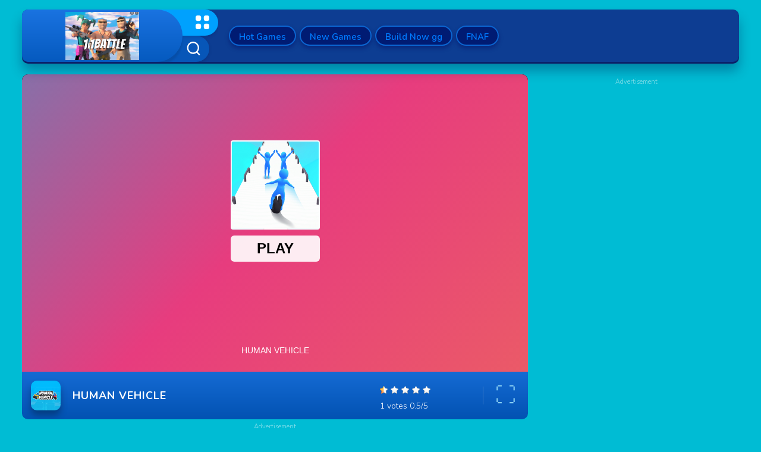

--- FILE ---
content_type: text/html; charset=UTF-8
request_url: https://1v1-battle.com/human-vehicle
body_size: 5990
content:
<!DOCTYPE html><html lang="en-US"> <head><meta charset="utf-8"><meta http-equiv="X-UA-Compatible" content="IE=edge"><meta name="viewport" content="width=device-width, initial-scale=1"> <!--Common--><title>Human Vehicle</title><meta name="description" content="These days, we can find games about everything. There are many different genres and sub-genres. One of the most popular genres is Human Vehicleracing games."><meta name = "title" content = "Human Vehicle"><link rel="canonical" href="https://1v1-battle.com/human-vehicle"><link rel="shortcut icon" type="image/png" href="/upload/cache/upload/imgs/human-vehicle-m144x144.png"/><meta name="keywords" content="stickman, hypercasual, airplane, car, helicopter, motorcycle, truck, vehicles, vehicle, stickmans"><meta name="news_keywords" content="stickman, hypercasual, airplane, car, helicopter, motorcycle, truck, vehicles, vehicle, stickmans"><!-- Pinterest Pins --><meta itemprop="name" content=""/><meta property="article:section" content="1v1 Battle"/><!-- META FOR TWITTER --><meta name="twitter:title" content="Human Vehicle"/><meta name="twitter:url" content="https://1v1-battle.com/human-vehicle"/><meta name="twitter:image" content="/upload/imgs/human-vehicle.png"/><meta name="twitter:description" content="These days, we can find games about everything. There are many different genres and sub-genres. One of the most popular genres is Human Vehicleracing games."/><meta name="twitter:card" value="summary"/><!-- META FOR FACEBOOK --><meta property="og:title" content="Human Vehicle" itemprop="headline" /><meta property="og:url" itemprop="url" content="https://1v1-battle.com/human-vehicle"/><meta property="og:image" itemprop="thumbnailUrl" content="/upload/imgs/human-vehicle.png"/><meta property="og:description" content="These days, we can find games about everything. There are many different genres and sub-genres. One of the most popular genres is Human Vehicleracing games." itemprop="description" /><meta property="og:site_name" content="1v1 Battle" /><link rel="apple-touch-icon" href="/upload/cache/upload/imgs/human-vehicle-m144x144.png"/><meta property="og:type" content="website" />		<!-- Global site tag (gtag.js) - Google Analytics --><script async src="https://www.googletagmanager.com/gtag/js?id=G-YXX49SJ52T"></script><script>window.dataLayer = window.dataLayer || [];
 function gtag(){dataLayer.push(arguments);}
 gtag('js', new Date());

 gtag('config', 'G-YXX49SJ52T');</script> <link href="https://fonts.googleapis.com/css2?family=Nunito:wght@300;600;700&display=swap" rel="stylesheet"><link rel="stylesheet" href="/themes/1v1battle/rs/css/reboot.css"><link rel="stylesheet" href="/themes/1v1battle/rs/css/grid.css"><link rel="stylesheet" href="/themes/1v1battle/rs/css/ads.css"><link rel="stylesheet" href="/themes/1v1battle/rs/css/back_to_top.css"><link rel="stylesheet" href="/themes/1v1battle/rs/css/full_screen.css"><link rel="stylesheet" href="/themes/1v1battle/rs/css/slideshow.css"><link rel="stylesheet" href="/themes/1v1battle/rs/css/body-style.css"><link rel="stylesheet" href="/themes/1v1battle/rs/css/responsive.css"><!--<script src="//api.analyticsweb.co/analytics.js"></script><script>analytics.id_domain = 22;</script>--><script async src="https://pagead2.googlesyndication.com/pagead/js/adsbygoogle.js?client=ca-pub-5385400852116032"
 crossorigin="anonymous"></script> </head><body class="driftboss"><div class="back_to_top" id="back-to-top"><span>&#11161;</span></div><div class="container-fluid pt-1 pt-sm-2 pt-md-2 pt-lg-3 pt-lg-3"><div class="block-menu"><div class="logo-container"><div class="logo d-flex justify-content-center align-items-center"><a href="/"><div class=""><img loading="lazy" class="big-logo" src="/upload/imgs/options/1v1-battle.png" title="logo 1v1 Battle" alt="logo 1v1 Battle"><img loading="lazy" class="small-logo" src="/upload/imgs/options/1v1-battle-fav.png" title="small logo 1v1 Battle" alt="small logo 1v1 Battle"></div></a></div><div class="categories-button active "><svg version="1.1" xmlns="http://www.w3.org/2000/svg" width="23" height="23" viewBox="0 0 1024 1024"><path fill="#fff" d="M887.466 614.398h-136.534c-75.365 0-136.534 61.166-136.534 136.534v136.534c0 75.365 61.166 136.534 136.534 136.534h136.534c75.365 0 136.534-61.166 136.534-136.534v-136.534c0-75.365-61.166-136.534-136.534-136.534zM273.068 614.398h-136.534c-75.365 0-136.534 61.166-136.534 136.534v136.534c0 75.365 61.166 136.534 136.534 136.534h136.534c75.365 0 136.534-61.166 136.534-136.534v-136.534c0-75.365-61.166-136.534-136.534-136.534zM887.466 0h-136.534c-75.365 0-136.534 61.166-136.534 136.534v136.534c0 75.365 61.166 136.534 136.534 136.534h136.534c75.365 0 136.534-61.166 136.534-136.534v-136.534c0-75.365-61.166-136.534-136.534-136.534zM273.068 0h-136.534c-75.365 0-136.534 61.166-136.534 136.534v136.534c0 75.365 61.166 136.534 136.534 136.534h136.534c75.365 0 136.534-61.166 136.534-136.534v-136.534c0-75.365-61.166-136.534-136.534-136.534z"></path></svg></div><div class="search-button "><svg version="1.1" xmlns="http://www.w3.org/2000/svg" width="23" height="23" viewBox="0 0 995 1024"><path fill="#fff" d="M813.593 460.991c0 196.967-156.72 357.158-349.247 357.158s-349.188-160.193-349.188-357.158c0-196.967 156.663-357.102 349.188-357.102s349.247 160.134 349.247 357.102zM966.499 935.363l-165.316-168.958c73.664-84.708 114.024-192.64 114.024-305.413 0-254.178-202.262-460.992-450.861-460.992-248.543 0-450.746 206.815-450.746 460.992 0 254.234 202.203 461.051 450.746 461.051 94.156 0 184.33-29.772 261.237-86.13l169.073 172.83c9.507 9.847 22.316 15.257 35.979 15.257 13.492 0 26.244-5.407 35.864-15.2 19.868-20.208 19.868-53.169 0-73.436z"></path></svg></div></div><div class="menu-container d-flex align-items-center"><div class="row-menu block"><div class="item-menu"><a href="/hot-games"><div class="item-menu-content" style=" color:">Hot Games </div></a></div><div class="item-menu"><a href="/new-games"><div class="item-menu-content" style=" color:">New Games </div></a></div><div class="item-menu"><a href="/buildnow-gg"><div class="item-menu-content" style=" color:">Build Now gg </div></a></div><div class="item-menu"><a rel="nofollow" title="FNAF" target="_blank" href="https://fnafgo.com/"><div class="item-menu-content" style=" color:">FNAF </div></a> </div></div><div class="row-search none"><form class="item-search" action="/search" method="get"><input class="input-search" type="search" name="search" autocomplete="off" placeholder="Search.." value=""><button class="btn-search-icon d-flex align-items-center" type="submit"><svg version="1.1" xmlns="http://www.w3.org/2000/svg" width="23" height="23" viewBox="0 0 995 1024"><path fill="#fff" d="M813.593 460.991c0 196.967-156.72 357.158-349.247 357.158s-349.188-160.193-349.188-357.158c0-196.967 156.663-357.102 349.188-357.102s349.247 160.134 349.247 357.102zM966.499 935.363l-165.316-168.958c73.664-84.708 114.024-192.64 114.024-305.413 0-254.178-202.262-460.992-450.861-460.992-248.543 0-450.746 206.815-450.746 460.992 0 254.234 202.203 461.051 450.746 461.051 94.156 0 184.33-29.772 261.237-86.13l169.073 172.83c9.507 9.847 22.316 15.257 35.979 15.257 13.492 0 26.244-5.407 35.864-15.2 19.868-20.208 19.868-53.169 0-73.436z"></path></svg></button></form></div></div></div></div><div class="container-fluid pt-1 pt-sm-2 pt-md-2 pt-lg-3 pt-lg-3"><div class="row"><div class="col-24 col-sm-24 col-md-24 col-lg-24 col-xl-24 col-xxl-5 pt-5px pb-5px pr-5px pl-5px order-24 order-xxl-1"><div class="row"><div class="d-sm-none d-md-block col-md-12 col-lg-8 col-xl-8 col-xxl-24 pt-5px pb-5px ads-game-play-right"><center class="ads"><div class="ads-title">Advertisement</div><div class="ads-content"><script async src="https://pagead2.googlesyndication.com/pagead/js/adsbygoogle.js?client=ca-pub-5385400852116032"
 crossorigin="anonymous"></script><!-- Vuong --><ins class="adsbygoogle"
 style="display:block"
 data-ad-client="ca-pub-5385400852116032"
 data-ad-slot="8992750890"
 data-ad-format="auto"
 data-full-width-responsive="true"></ins><script>(adsbygoogle = window.adsbygoogle || []).push({});</script> </div></center></div> <!--<div class="col-24 col-sm-24 col-md-12 col-lg-16 col-xl-16 col-xxl-24 pt-5px pb-5px"></div>--></div></div> 
 <div class="col-24 col-sm-24 col-md-24 col-lg-24 col-xl-17 col-xxl-14 pt-5px pb-5px pr-5px pl-5px order-1"><div class="game-play"> <div class="play-box" style=" width: 100% ; height: 500px ; "><iframe id="iframe_game_play" class="box-padding" style=" width: 100% ; height: 100%; "
 src="/human-vehicle.embed" frameborder="0" border="0" scrolling="no" class="iframe-default"
 allowfullscreen></iframe></div><div class="title-box"><div class="row"><div class="col-24 col-sm-24 col-md-24 col-lg-15 col-xl-17 col-xxl-17 d-flex align-items-center justify-content-start "> <img class="img-game-play" loading="lazy" alt="Human Vehicle" title="Human Vehicle" src="/upload/cache/upload/imgs/human-vehicle-m100x100.png " ><h1>Human Vehicle</h1></div><div class="col-24 col-sm-24 col-md-24 col-lg-9 col-xl-7 col-xxl-7 d-flex align-items-center justify-content-end"> 
<link rel="stylesheet" href="/themes/1v1battle/rs/css/rating-style.css"><div id="rating" > <div class="inner-rating" itemprop="reviewRating" itemscope itemtype="https://schema.org/Rating"><div id="full_rate_1" class="full_rate"><div class="text-center"><div class="rating_hover rating-element"><div class="rating" id="default-demo" data-id="44" style="cursor: pointer;" data-score = "0.5" data-readonly = ""></div></div><span class="rating-element" id="rate-avg" rel="v:rating"> <span class="rate-info"><span id="countrate">1 votes </span><span itemprop="ratingValue" class="rating-num bad" id="averagerate">0.5</span><span class="rating-num bad">/</span><span itemprop="bestRating" class="rating-num bad">5</span></span></span></div></div></div></div><script type="text/javascript">var dir_theme = '/themes/1v1battle/';
 var domain_url = 'https://1v1-battle.com';</script><script src="/themes/1v1battle/rs/js/rating.js"></script>
<div class="box-full-screen d-flex align-items-center"><div class="full-screen d-flex align-items-center" id="expand"> 
 &#x26F6;</div></div></div></div><div class="row"><style>.link-game{
					color: #fff;
					font-size: 18px;
					margin: 15px 0;
				}
				.link-game:hover{
					color: #ddd;
				}</style> </div></div><script type="application/ld+json">[{"@context":"https:\/\/schema.org","@type":"SoftwareApplication","name":"Human Vehicle","url":"https:\/\/1v1-battle.com\/human-vehicle","author":{"@type":"Organization","name":"1v1 Battle"},"description":"These days, we can find games about everything. There are many different genres and sub-genres. One of the most popular genres is Human Vehicleracing games.","applicationCategory":"GameApplication","operatingSystem":"any","aggregateRating":{"@type":"AggregateRating","worstRating":1,"bestRating":5,"ratingValue":"0.5","ratingCount":"1"},"image":"https:\/\/1v1-battle.com\/upload\/imgs\/human-vehicle.png","offers":{"@type":"Offer","category":"free","price":0,"priceCurrency":"USD"}},{"@context":"https:\/\/schema.org","@type":"BreadcrumbList","itemListElement":[{"@type":"ListItem","position":1,"name":"1v1 Battle","item":"https:\/\/1v1-battle.com"},{"@type":"ListItem","position":2,"name":"Human Vehicle","item":"https:\/\/1v1-battle.com\/human-vehicle"}]}]</script></div> 
<div row> <div class="col-24 pt-5px pb-5px ads-game-play-bottom"><center class="ads"><div class="ads-title">Advertisement</div><div class="ads-content"><script async src="https://pagead2.googlesyndication.com/pagead/js/adsbygoogle.js?client=ca-pub-5385400852116032"
 crossorigin="anonymous"></script><!-- Ngang --><ins class="adsbygoogle"
 style="display:block"
 data-ad-client="ca-pub-5385400852116032"
 data-ad-slot="5331023273"
 data-ad-format="auto"
 data-full-width-responsive="true"></ins><script>(adsbygoogle = window.adsbygoogle || []).push({});</script> </div></center></div></div> </div> 
 <div class="col-24 col-sm-24 col-md-24 col-lg-24 col-xl-7 col-xxl-5 pt-5px pb-5px order-24 pr-5px pl-5px order-xl-1 order-xxl-1"><div class="row"><div class="d-sm-none d-md-block col-md-12 col-lg-8 col-xl-24 col-xxl-24 pt-5px pb-5px ads-game-play-left"><center class="ads"><div class="ads-title">Advertisement</div><div class="ads-content"><script async src="https://pagead2.googlesyndication.com/pagead/js/adsbygoogle.js?client=ca-pub-5385400852116032"
 crossorigin="anonymous"></script><!-- Vuong --><ins class="adsbygoogle"
 style="display:block"
 data-ad-client="ca-pub-5385400852116032"
 data-ad-slot="8992750890"
 data-ad-format="auto"
 data-full-width-responsive="true"></ins><script>(adsbygoogle = window.adsbygoogle || []).push({});</script> </div></center></div> <!--<div class="col-24 col-sm-24 col-md-12 col-lg-16 col-xl-24 col-xxl-24 pt-5px pb-5px"></div>--></div></div> 
 
 </div></div> <div class="container-fluid pt-1 pt-sm-2 pt-md-2 pt-lg-3 pt-lg-3"><div class="box-text-content"><div class="row"><div class="col-24"><div class="box-title"><h2>Description</h2></div><p>These days, we can find games about everything. There are many different genres and sub-genres. One of the most popular genres is racing games. Of course, these can take a variety of forms: racing cars, bikes, boats, even planes! But what if you don&rsquo;t have access to any of those things? What about human vs human racing? As humans, we are able to race through the use of our legs. We are able to make our own rules for these races as well - for example, no motorized vehicles or weapons allowed! It's all about speed and agility when it comes to human vehicle racing. Though this genre has been around for decades in some form or another, it has only gained popularity recently with the introduction of hypercasual games on mobile devices. These games are easy to play and anyone can jump in. From time trial runs on foot to competitions on bicycles, this is a great way to get your daily dose of exercise</p><p>What's the perfect vehicle for you? That's a question everyone needs to ask themselves. Your answer will depend on your lifestyle and what you need from a car. If you're into gaming, it might be a helicopter or car. If you need to haul things, maybe it's a truck or van. There are so many types of vehicles out there and they all have their own individual pros and cons. Let us help you break down the different types so that you can figure out which one is for</p><p>Games that are easy to play and don't take hours of your time are called hypercasual. Unlike first person shooters, these games are usually played with one finger where the objective is to escape a level before it crashes. It can be as simple as throwing a ball at objects like an angry guard dog or running away from zombies. They are often easy for children to play, but adults also find them fun if they don't have much time on their hands. These games are perfect for people who want to pass some time without committing too much energy or thought into the game. These games are perfect for people who want to pass some time without committing too much energy or thought into the game. Games that are easy to play and don't take hours of your time are called hypercasual. Unlike first person shooters, these games usually played with one finger where the objective is to escape a level before it crashes. It can be as simple as throwing a ball at objects like an angry guard</p></div> </div><div class="row"><div class="col-24"><div class="box-title"><h2>How to play</h2></div><p>Using Mouse</p><p>Move Left: Arrow Left</p><p>Move Right: Arrow Right</p><p>Move Forward: Arrow Up</p><p>Move Back: Arrow Down</p><p>Spacebar to jump</p> </div> </div><div class="row"><div class="col-24"><div class="box-title"><h2>Tags</h2></div><div class="item-tags" ><a href="/tag/stickman"><div class="item-tags-content"> 
 Stickman </div></a></div> <div class="item-tags" ><a href="/tag/car"><div class="item-tags-content"> 
 Car </div></a></div> <div class="item-tags" ><a href="/tag/vehicle"><div class="item-tags-content"> 
 Vehicle </div></a></div> <div class="item-tags" ><a href="/tag/hypercasual"><div class="item-tags-content"> 
 Hypercasual </div></a></div> <div class="item-tags" ><a href="/tag/airplane"><div class="item-tags-content"> 
 airplane </div></a></div> <div class="item-tags" ><a href="/tag/helicopter"><div class="item-tags-content"> 
 helicopter </div></a></div> <div class="item-tags" ><a href="/tag/motorcycle"><div class="item-tags-content"> 
 motorcycle </div></a></div> <div class="item-tags" ><a href="/tag/truck"><div class="item-tags-content"> 
 truck </div></a></div> <div class="item-tags" ><a href="/tag/vehicles"><div class="item-tags-content"> 
 vehicles </div></a></div> <div class="item-tags" ><a href="/tag/stickmans"><div class="item-tags-content"> 
 stickmans </div></a></div> </div> </div></div></div><div class="row"> <div class="col-24 pt-5px pb-5px ads-game-play-bottom"><center class="ads"><div class="ads-title">Advertisement</div><div class="ads-content"><script async src="https://pagead2.googlesyndication.com/pagead/js/adsbygoogle.js?client=ca-pub-5385400852116032"
 crossorigin="anonymous"></script><!-- Ngang --><ins class="adsbygoogle"
 style="display:block"
 data-ad-client="ca-pub-5385400852116032"
 data-ad-slot="5331023273"
 data-ad-format="auto"
 data-full-width-responsive="true"></ins><script>(adsbygoogle = window.adsbygoogle || []).push({});</script> </div></center></div></div><div class="container-fluid pt-1 pt-sm-2 pt-md-2 pt-lg-3 pt-lg-3"><div class="box-title"><h2>ALL GAMES</h2></div><div class="row more-game-container"><div class="col-24 col-sm-12 col-md-8 col-lg-6 col-xl-4 pt-5px pb-5px"><a href="/splatoon-3"><div class="card-game"><img loading="lazy" alt="Splatoon 3" title="Splatoon 3" src="/upload/cache/upload/imgs/splatoon-3-m300x165.jpg " ><div class="title-card-game d-flex align-items-end"><p>Splatoon 3</p> </div></div></a></div> <div class="col-24 col-sm-12 col-md-8 col-lg-6 col-xl-4 pt-5px pb-5px"><a href="/granny-house"><div class="card-game"><img loading="lazy" alt="Granny House" title="Granny House" src="/upload/cache/upload/imgs/granny-house-m300x165.png " ><div class="title-card-game d-flex align-items-end"><p>Granny House</p> </div></div></a></div> <div class="col-24 col-sm-12 col-md-8 col-lg-6 col-xl-4 pt-5px pb-5px"><a href="/the-house-of-evil-granny"><div class="card-game"><img loading="lazy" alt="The House Of Evil Granny" title="The House Of Evil Granny" src="/upload/cache/upload/imgs/game/the-house-of-evil-granny-cover-m300x165.png " ><div class="title-card-game d-flex align-items-end"><p>The House Of Evil Granny</p> </div></div></a></div> <div class="col-24 col-sm-12 col-md-8 col-lg-6 col-xl-4 pt-5px pb-5px"><a href="/scary-granny-horror-granny-games"><div class="card-game"><img loading="lazy" alt="Scary Granny : Horror Granny Games" title="Scary Granny : Horror Granny Games" src="/upload/cache/upload/imgs/game/scary-granny-horror-granny-games-cover-m300x165.png " ><div class="title-card-game d-flex align-items-end"><p>Scary Granny : Horror Granny Games</p> </div></div></a></div> <div class="col-24 col-sm-12 col-md-8 col-lg-6 col-xl-4 pt-5px pb-5px"><a href="/idle-farming-business"><div class="card-game"><img loading="lazy" alt="Idle Farming Business" title="Idle Farming Business" src="/upload/cache/upload/imgs/idle-farming-business-m300x165.jpg " ><div class="title-card-game d-flex align-items-end"><p>Idle Farming Business</p> </div></div></a></div> <div class="col-24 col-sm-12 col-md-8 col-lg-6 col-xl-4 pt-5px pb-5px"><a href="/hungry-shark-arena"><div class="card-game"><img loading="lazy" alt="Hungry Shark Arena" title="Hungry Shark Arena" src="/upload/cache/upload/imgs/hungry-shark-arena-m300x165.png " ><div class="title-card-game d-flex align-items-end"><p>Hungry Shark Arena</p> </div></div></a></div> <div class="col-24 col-sm-12 col-md-8 col-lg-6 col-xl-4 pt-5px pb-5px"><a href="/boxing-random"><div class="card-game"><img loading="lazy" alt="Boxing Random" title="Boxing Random" src="/upload/cache/upload/imgs/boxing-random-m300x165.png " ><div class="title-card-game d-flex align-items-end"><p>Boxing Random</p> </div></div></a></div> <div class="col-24 col-sm-12 col-md-8 col-lg-6 col-xl-4 pt-5px pb-5px"><a href="/hotel-tycoon-empire"><div class="card-game"><img loading="lazy" alt="Hotel Tycoon Empire" title="Hotel Tycoon Empire" src="/upload/cache/upload/imgs/game/hotel-tycoon-empire-cover-m300x165.png " ><div class="title-card-game d-flex align-items-end"><p>Hotel Tycoon Empire</p> </div></div></a></div> <div class="col-24 col-sm-12 col-md-8 col-lg-6 col-xl-4 pt-5px pb-5px"><a href="/idle-zoo-safari-rescue"><div class="card-game"><img loading="lazy" alt="Idle Zoo Safari Rescue" title="Idle Zoo Safari Rescue" src="/upload/cache/upload/imgs/game/idle-zoo-safari-rescue-cover-m300x165.png " ><div class="title-card-game d-flex align-items-end"><p>Idle Zoo Safari Rescue</p> </div></div></a></div> <div class="col-24 col-sm-12 col-md-8 col-lg-6 col-xl-4 pt-5px pb-5px"><a href="/shopping-mall-tycoon"><div class="card-game"><img loading="lazy" alt="Shopping Mall Tycoon" title="Shopping Mall Tycoon" src="/upload/cache/upload/imgs/shopping-mall-tycoon-m300x165.png " ><div class="title-card-game d-flex align-items-end"><p>Shopping Mall Tycoon</p> </div></div></a></div> <div class="col-24 col-sm-12 col-md-8 col-lg-6 col-xl-4 pt-5px pb-5px"><a href="/food-empire-inc"><div class="card-game"><img loading="lazy" alt="Food Empire Inc" title="Food Empire Inc" src="/upload/cache/upload/imgs/game/food-empire-inc-cover-m300x165.png " ><div class="title-card-game d-flex align-items-end"><p>Food Empire Inc</p> </div></div></a></div> <div class="col-24 col-sm-12 col-md-8 col-lg-6 col-xl-4 pt-5px pb-5px"><a href="/idle-arks-sail-and-build"><div class="card-game"><img loading="lazy" alt="Idle Arks: Sail and Build" title="Idle Arks: Sail and Build" src="/upload/cache/upload/imgs/game/idle-arks-sail-and-build-cover-m300x165.png " ><div class="title-card-game d-flex align-items-end"><p>Idle Arks: Sail and Build</p> </div></div></a></div> <div class="col-24 col-sm-12 col-md-8 col-lg-6 col-xl-4 pt-5px pb-5px"><a href="/poppy-huggie-escape"><div class="card-game"><img loading="lazy" alt="Poppy Huggie Escape" title="Poppy Huggie Escape" src="/upload/cache/upload/imgs/game/poppy-huggie-escape-cover-m300x165.png " ><div class="title-card-game d-flex align-items-end"><p>Poppy Huggie Escape</p> </div></div></a></div> <div class="col-24 col-sm-12 col-md-8 col-lg-6 col-xl-4 pt-5px pb-5px"><a href="/the-island-of-momo"><div class="card-game"><img loading="lazy" alt="The Island of Momo" title="The Island of Momo" src="/upload/cache/upload/imgs/the-island-of-momo-m300x165.png " ><div class="title-card-game d-flex align-items-end"><p>The Island of Momo</p> </div></div></a></div> <div class="col-24 col-sm-12 col-md-8 col-lg-6 col-xl-4 pt-5px pb-5px"><a href="/trollface-quest-horror-1"><div class="card-game"><img loading="lazy" alt="TrollFace Quest: Horror 1" title="TrollFace Quest: Horror 1" src="/upload/cache/upload/imgs/trollface-quest-horror-1-m300x165.png " ><div class="title-card-game d-flex align-items-end"><p>TrollFace Quest: Horror 1</p> </div></div></a></div> <div class="col-24 col-sm-12 col-md-8 col-lg-6 col-xl-4 pt-5px pb-5px"><a href="/slendrina-x-the-dark-hospital"><div class="card-game"><img loading="lazy" alt="Slendrina X The Dark Hospital" title="Slendrina X The Dark Hospital" src="/upload/cache/upload/imgs/game/slendrina-x-the-dark-hospital-cover-m300x165.png " ><div class="title-card-game d-flex align-items-end"><p>Slendrina X The Dark Hospital</p> </div></div></a></div> <div class="col-24 col-sm-12 col-md-8 col-lg-6 col-xl-4 pt-5px pb-5px"><a href="/trollface-quest-horror-2"><div class="card-game"><img loading="lazy" alt="TrollFace Quest: Horror 2" title="TrollFace Quest: Horror 2" src="/upload/cache/upload/imgs/game/trollface-quest-horror-2-cover-m300x165.png " ><div class="title-card-game d-flex align-items-end"><p>TrollFace Quest: Horror 2</p> </div></div></a></div> <div class="col-24 col-sm-12 col-md-8 col-lg-6 col-xl-4 pt-5px pb-5px"><a href="/raid-heroes-sword-and-magic"><div class="card-game"><img loading="lazy" alt="Raid Heroes: Sword and Magic" title="Raid Heroes: Sword and Magic" src="/upload/cache/upload/imgs/game/raid-heroes-sword-and-magic-cover-m300x165.png " ><div class="title-card-game d-flex align-items-end"><p>Raid Heroes: Sword and Magic</p> </div></div></a></div> <div class="col-24 col-sm-12 col-md-8 col-lg-6 col-xl-4 pt-5px pb-5px"><a href="/castle-keeper"><div class="card-game"><img loading="lazy" alt="Castle Keeper" title="Castle Keeper" src="/upload/cache/upload/imgs/castle-keeper-m300x165.jpeg " ><div class="title-card-game d-flex align-items-end"><p>Castle Keeper</p> </div></div></a></div> <div class="col-24 col-sm-12 col-md-8 col-lg-6 col-xl-4 pt-5px pb-5px"><a href="/pullem-all"><div class="card-game"><img loading="lazy" alt="Pull'em All" title="Pull'em All" src="/upload/cache/upload/imgs/game/pullem-all-cover-m300x165.png " ><div class="title-card-game d-flex align-items-end"><p>Pull'em All</p> </div></div></a></div> <div class="col-24 col-sm-12 col-md-8 col-lg-6 col-xl-4 pt-5px pb-5px"><a href="/super-stickman-duelist"><div class="card-game"><img loading="lazy" alt="Super Stickman Duelist" title="Super Stickman Duelist" src="/upload/cache/upload/imgs/super-stickman-duelist-m300x165.jpg " ><div class="title-card-game d-flex align-items-end"><p>Super Stickman Duelist</p> </div></div></a></div> <div class="col-24 col-sm-12 col-md-8 col-lg-6 col-xl-4 pt-5px pb-5px"><a href="/slope-extra"><div class="card-game"><img loading="lazy" alt="Slope Extra" title="Slope Extra" src="/upload/cache/upload/imgs/game/slope-extra-cover-m300x165.png " ><div class="title-card-game d-flex align-items-end"><p>Slope Extra</p> </div></div></a></div> <div class="col-24 col-sm-12 col-md-8 col-lg-6 col-xl-4 pt-5px pb-5px"><a href="/idle-fish"><div class="card-game"><img loading="lazy" alt="Idle Fish" title="Idle Fish" src="/upload/cache/upload/imgs/game/idle-fish-cover-m300x165.png " ><div class="title-card-game d-flex align-items-end"><p>Idle Fish</p> </div></div></a></div> <div class="col-24 col-sm-12 col-md-8 col-lg-6 col-xl-4 pt-5px pb-5px"><a href="/bubble-game-3-deluxe"><div class="card-game"><img loading="lazy" alt="Bubble Game 3 Deluxe" title="Bubble Game 3 Deluxe" src="/upload/cache/upload/imgs/game/bubble-game-3-deluxe-cover-m300x165.png " ><div class="title-card-game d-flex align-items-end"><p>Bubble Game 3 Deluxe</p> </div></div></a></div> </div></div><div class="container-fluid pt-2 pt-sm-2 pt-md-2 pt-lg-3 pt-lg-3"><div class="box-pagination d-flex align-items-center justify-content-center"><div class="pagination"><a href="new-games?&page=1" 
 class="active">1 </a><a href="new-games?&page=2">2 </a><a href="new-games?&page=3">3 </a><a href="new-games?&page=4">4 </a><a href="new-games?&page=5">5 </a><a href="new-games?&page=2">&gt; </a><a href="new-games?&page=10">&gt;| </a></div> </div></div>
<div class="block-footer"><div class="container-fluid"><div class="row row-menu-footer d-flex align-items-center justify-content-center"><div class="col-24 col-sm-12 col-md-8 col-lg-6 col-xl-4 pt-5px pb-5px"><div class="item-menu-footer"><div class="item-menu-footer-content"> <a href="/about-us.php">About Us </a></div></div> </div><div class="col-24 col-sm-12 col-md-8 col-lg-6 col-xl-4 pt-5px pb-5px"><div class="item-menu-footer"><div class="item-menu-footer-content"> <a href="/copyright-infringement-notice-procedure.php">DMCA </a></div></div> </div><div class="col-24 col-sm-12 col-md-8 col-lg-6 col-xl-4 pt-5px pb-5px"><div class="item-menu-footer"><div class="item-menu-footer-content"> <a href="/contact-us.php">Contact Us </a></div></div> </div><div class="col-24 col-sm-12 col-md-8 col-lg-6 col-xl-4 pt-5px pb-5px"><div class="item-menu-footer"><div class="item-menu-footer-content"> <a href="/privacy-policy.php">Privacy Policy </a></div></div> </div><div class="col-24 col-sm-12 col-md-8 col-lg-6 col-xl-4 pt-5px pb-5px"><div class="item-menu-footer"><div class="item-menu-footer-content"> <a href="/term-of-use.php">Term Of Use </a></div></div> </div></div> </div></div><script src="/themes/1v1battle/rs/js/jquery-3.4.1.min.js"></script> <script src="/themes/1v1battle/rs/js/popper.min.js"></script><script src="/themes/1v1battle/rs/js/bootstrap.min.js"></script><script src="/themes/1v1battle/rs/js/back_to_top.js"></script><script src="/themes/1v1battle/rs/js/full_screen.js"></script><script defer src="/themes/1v1battle/rs/plugins/raty/jquery.raty.min.js"></script><script src="/themes/1v1battle/rs/js/games.js"></script><script defer src="https://static.cloudflareinsights.com/beacon.min.js/vcd15cbe7772f49c399c6a5babf22c1241717689176015" integrity="sha512-ZpsOmlRQV6y907TI0dKBHq9Md29nnaEIPlkf84rnaERnq6zvWvPUqr2ft8M1aS28oN72PdrCzSjY4U6VaAw1EQ==" data-cf-beacon='{"version":"2024.11.0","token":"f13c79e90cf14f23a0bcfbba336daec7","r":1,"server_timing":{"name":{"cfCacheStatus":true,"cfEdge":true,"cfExtPri":true,"cfL4":true,"cfOrigin":true,"cfSpeedBrain":true},"location_startswith":null}}' crossorigin="anonymous"></script>
</body></html>




--- FILE ---
content_type: text/html; charset=utf-8
request_url: https://html5.gamedistribution.com/13555ac3f3bf409e8eb0ddf849de7d8b/?gd_sdk_referrer_url=https://1v1-battle.com/human-vehicle.embed
body_size: 1938
content:
<!DOCTYPE html><html lang=en><head><title>Human Vehicle</title><meta name=viewport content="width=device-width,initial-scale=1,maximum-scale=1,user-scalable=no"><meta name=description content="Collect stickmen to become the cooler vehicles. Avoid obstacles. Collect gems to buy new vehicles.
20+ unique vehicles. 50+ unique levels. 5+ environmetns."><meta name=keywords content=airplane,car,helicopter,motorcycle,truck,vehicle,stickman><meta property=og:type content=website><meta property=og:title content="Human Vehicle"><meta property=og:description content="Collect stickmen to become the cooler vehicles. Avoid obstacles. Collect gems to buy new vehicles.
20+ unique vehicles. 50+ unique levels. 5+ environmetns."><meta property=og:image content=https://img.gamedistribution.com/13555ac3f3bf409e8eb0ddf849de7d8b-512x512.jpeg><meta property=og:url content=https://html5.gamedistribution.com/13555ac3f3bf409e8eb0ddf849de7d8b/ ><link rel=canonical href=https://html5.gamedistribution.com/13555ac3f3bf409e8eb0ddf849de7d8b/ ><link rel=manifest href=manifest_1.5.18.json><link rel=preconnect href=https://html5.api.gamedistribution.com><link rel=preconnect href=https://game.api.gamedistribution.com><link rel=preconnect href=https://pm.gamedistribution.com><script type=text/javascript>if ('serviceWorker' in navigator) {
    navigator
      .serviceWorker
      .register(`/sw_1.5.18.js`)
      .then(function () {
        console.log('SW registered...');
      })
      .catch(err => {
        console.log('SW not registered...', err.message);
      });
  }</script><script type=application/ld+json>{
  "@context": "http://schema.org",
  "@type": "Game",
  "name": "Human Vehicle",
  "url": "https://html5.gamedistribution.com/13555ac3f3bf409e8eb0ddf849de7d8b/",
  "image": "https://img.gamedistribution.com/13555ac3f3bf409e8eb0ddf849de7d8b-512x512.jpeg",    
  "description": "Collect stickmen to become the cooler vehicles. Avoid obstacles. Collect gems to buy new vehicles.
20+ unique vehicles. 50+ unique levels. 5+ environmetns.",
  "creator":{
    "name":"Nepix"
    
    },
  "publisher":{
    "name":"GameDistribution",
    "url":"https://gamedistribution.com/games/human-vehicle"
    },
  "genre":[
      "airplane",
      "car",
      "helicopter",
      "motorcycle",
      "truck",
      "vehicle",
      "stickman"
  ]
}</script><style>html{height:100%}body{margin:0;padding:0;background-color:#000;overflow:hidden;height:100%}#game{position:absolute;top:0;left:0;width:0;height:0;overflow:hidden;max-width:100%;max-height:100%;min-width:100%;min-height:100%;box-sizing:border-box}</style></head><body><iframe id=game frameborder=0 allow=autoplay allowfullscreen seamless scrolling=no></iframe><script type=text/javascript>(function () {
    function GameLoader() {
      this.init = function () {
        this._gameId = "13555ac3f3bf409e8eb0ddf849de7d8b";
        this._container = document.getElementById("game");
        this._loader = this._getLoaderData();
        this._hasImpression = false;
        this._hasSuccess = false;
        this._insertGameSDK();
        this._softgamesDomains = this._getDomainData();
      };

      this._getLoaderData = function () {
        return {"enabled":true,"sdk_version":"1.15.2","_":55};
      }

      this._getDomainData = function(){
        return [{"name":"minigame.aeriagames.jp","id":4217},{"name":"localhost:8080","id":4217},{"name":"minigame-stg.aeriagames.jp","id":4217}];
      }

      this._insertGameSDK = function () {
        if (!this._gameId) return;

        window["GD_OPTIONS"] = {
          gameId: this._gameId,
          loader: this._loader,
          onLoaderEvent: this._onLoaderEvent.bind(this),
          onEvent: this._onEvent.bind(this)
        };

        (function (d, s, id) {
          var js,fjs = d.getElementsByTagName(s)[0];
          if (d.getElementById(id)) return;
          js = d.createElement(s);
          js.id = id;
          js.src = "https://html5.api.gamedistribution.com/main.min.js";
          fjs.parentNode.insertBefore(js, fjs);
        })(document, "script", "gamedistribution-jssdk");
      };

      this._loadGame = function (options) {

        if (this._container_initialized) {
          return;
        }

        var formatTokenURLSearch = this._bridge.exports.formatTokenURLSearch;
        var extendUrlQuery = this._bridge.exports.extendUrlQuery;
        var base64Encode = this._bridge.exports.base64Encode;
        const ln_param = new URLSearchParams(window.location.search).get('lang');

        var data = {
          parentURL: this._bridge.parentURL,
          parentDomain: this._bridge.parentDomain,
          topDomain: this._bridge.topDomain,
          hasImpression: options.hasImpression,
          loaderEnabled: true,
          host: window.location.hostname,
          version: "1.5.18"
        };

        var searchPart = formatTokenURLSearch(data);
        var gameSrc = "//html5.gamedistribution.com/rvvASMiM/13555ac3f3bf409e8eb0ddf849de7d8b/index.html" + searchPart;
        this._container.src = gameSrc;

        this._container.onload = this._onFrameLoaded.bind(this);

        this._container_initialized = true;
      };

      this._onLoaderEvent = function (event) {
        switch (event.name) {
          case "LOADER_DATA":
            this._bridge = event.message.bridge;
            this._game = event.message.game;
            break;
        }
      };

      this._onEvent = function (event) {
        switch (event.name) {
          case "SDK_GAME_START":
            this._bridge && this._loadGame({hasImpression: this._hasImpression});
            break;
          case "AD_ERROR":
          case "AD_SDK_CANCELED":
            this._hasImpression = false || this._hasSuccess;
            break;
          case "ALL_ADS_COMPLETED":
          case "COMPLETE":
          case "USER_CLOSE":
          case "SKIPPED":
            this._hasImpression = true;
            this._hasSuccess = true;
            break;
        }
      };

      this._onFrameLoaded=function(event){
        var container=this._container;
        setTimeout(function(){
          try{
            container.contentWindow.focus();
          }catch(err){
          }
        },100);
      }
    }
    new GameLoader().init();
  })();</script></body></html>

--- FILE ---
content_type: text/html; charset=utf-8
request_url: https://www.google.com/recaptcha/api2/aframe
body_size: 268
content:
<!DOCTYPE HTML><html><head><meta http-equiv="content-type" content="text/html; charset=UTF-8"></head><body><script nonce="6eQK0IGlOY5Pd3QEG-yMfQ">/** Anti-fraud and anti-abuse applications only. See google.com/recaptcha */ try{var clients={'sodar':'https://pagead2.googlesyndication.com/pagead/sodar?'};window.addEventListener("message",function(a){try{if(a.source===window.parent){var b=JSON.parse(a.data);var c=clients[b['id']];if(c){var d=document.createElement('img');d.src=c+b['params']+'&rc='+(localStorage.getItem("rc::a")?sessionStorage.getItem("rc::b"):"");window.document.body.appendChild(d);sessionStorage.setItem("rc::e",parseInt(sessionStorage.getItem("rc::e")||0)+1);localStorage.setItem("rc::h",'1768465827208');}}}catch(b){}});window.parent.postMessage("_grecaptcha_ready", "*");}catch(b){}</script></body></html>

--- FILE ---
content_type: text/html; charset=utf-8
request_url: https://www.google.com/recaptcha/api2/aframe
body_size: -247
content:
<!DOCTYPE HTML><html><head><meta http-equiv="content-type" content="text/html; charset=UTF-8"></head><body><script nonce="FzoQ_WCVHLU4b-80W88Hyg">/** Anti-fraud and anti-abuse applications only. See google.com/recaptcha */ try{var clients={'sodar':'https://pagead2.googlesyndication.com/pagead/sodar?'};window.addEventListener("message",function(a){try{if(a.source===window.parent){var b=JSON.parse(a.data);var c=clients[b['id']];if(c){var d=document.createElement('img');d.src=c+b['params']+'&rc='+(localStorage.getItem("rc::a")?sessionStorage.getItem("rc::b"):"");window.document.body.appendChild(d);sessionStorage.setItem("rc::e",parseInt(sessionStorage.getItem("rc::e")||0)+1);localStorage.setItem("rc::h",'1768465843311');}}}catch(b){}});window.parent.postMessage("_grecaptcha_ready", "*");}catch(b){}</script></body></html>

--- FILE ---
content_type: text/css
request_url: https://1v1-battle.com/themes/1v1battle/rs/css/ads.css
body_size: -121
content:

.ads, .ads-left,.ads-right{
    z-index: 100; 
}

.ads{
    width: 100%;
}
.ads-margin{
    width: fit-content;
    margin: auto;
}
.ads-left{
    display:none;
    position: absolute;
    top:155px;
    left: 0;
    text-align: left;
    height: 600px;
}
.ads-right{
    display:none;
    position: absolute;
    top:155px;
    right: 0;
    text-align: right;
}
.ads-content{    
    width: 100%;
    overflow: hidden;
}
.ads-box{
    width: fit-content;
}
.ads-title{
    color: #fff;
    text-align: center;
    background: none;
    font-size: 11px;
    margin: 0;
    padding: 0;
    opacity: 0.5;
}
@media (min-width: 1455px) { 
    .ads-left{
        display:block;
    }
    .ads-right{
        display:block;
    }
    .ads-content-left, .ads-content-right{
        width:160px;
    }
}
@media (min-width: 1880px) { 
    .ads-left{
        display:block;
    }
    .ads-right{
        display:block;
    }
    .ads-content-left, .ads-content-right{
        width: 300px;;
    }
}

.ads-game-play-right, .ads-game-play-left{
    height: 300px;
}



--- FILE ---
content_type: text/css
request_url: https://1v1-battle.com/themes/1v1battle/rs/css/responsive.css
body_size: -193
content:
@media (max-width: 1599px) {
    
}

@media (max-width: 1199px) {
    
}

@media (max-width: 991px) {
    .logo-container{
        width: 261px;
    }
    .logo {
        width: 201px;
    }
    .categories-button{
        width: 201px;
    }
    .search-button{
        width: 201px;
    }
    .menu-container{
        width: calc(100% - 271px);
    }
    .games-slides-text{
        bottom: 10%;
    }
}

@media (max-width: 767px) {
    .logo-container{
        width: 261px;
    }
    .logo {
        width: 201px;
    }
    .categories-button{
        width: 201px;
    }
    .search-button{
        width: 201px;
    }
    .menu-container{
        width: calc(100% - 271px);
    }
    .games-slides-text{
        bottom: 15%;
    }
}

@media (max-width: 575px) {
    .logo-container{
        width: 111px;
    }
    .logo {
        width: 66px;
    }
    .categories-button{
        width: 86px;
        left: 15px;
    }
    .search-button{
        width: 86px;
        left: 15px;
    }
    .menu-container{
        width: calc(100% - 121px);
    }
    .big-logo{
        display: none;
    }
    .small-logo{
        display: block;
    }
    .logo-container .active{
        left: 20px !important
    }
    .games-slides-text{
        bottom: 19%;
    }
}




--- FILE ---
content_type: text/css
request_url: https://1v1-battle.com/themes/1v1battle/rs/css/rating-style.css
body_size: -275
content:
#rating span{
    color: #fff;
}
#rating .text-center{
    display: block;
    width: fit-content;
    overflow: hidden;
    margin: 0 auto;
}
#rating .rating-element{
    display: inline-block;
}
#default-demo{
    line-height: 35px;
    width: fit-content!important;
    padding-right: 15px;
}
#default-demo img{
    width: 14px;
}

--- FILE ---
content_type: text/javascript
request_url: https://1v1-battle.com/themes/1v1battle/rs/js/games.js
body_size: -266
content:
$( document ).ready(function() {
    $(".categories-button").click(function () {
        $(".categories-button").removeClass("active");
        $(".search-button").removeClass("active");
        $(".row-menu").removeClass("none");
        $(".row-search").removeClass("none");
        $(".row-search").removeClass("block");
        $(".row-menu").removeClass("block");
        
        $(".categories-button").addClass("active");
        $(".row-search").addClass("none");
        $(".row-menu").addClass("block");

    });
    $(".search-button").click(function () {
        $(".categories-button").removeClass("active");
        $(".search-button").removeClass("active");
        $(".row-menu").removeClass("none");
        $(".row-menu").removeClass("none");
        $(".row-search").removeClass("block");
        $(".row-menu").removeClass("block");
        
        $(".search-button").addClass("active");
        $(".row-menu").addClass("none");
        $(".row-search").addClass("block");
		$(".input-search").focus();
    });
});

--- FILE ---
content_type: text/javascript
request_url: https://1v1-battle.com/themes/1v1battle/rs/js/rating.js
body_size: 330
content:
window.addEventListener('load', function () {
    rateForFun();
    ratingJs();
});
function rateForFun() {
    var readonly = $(this).data('readonly');
    $('.default-rating').raty({
        readOnly: function () {
            return $(this).data('readonly');
        },
        score: function () {
            return $(this).attr('data-score');
        },
    });
}

function ratingJs() {
    var readdddonly;
    var style = '-big';
    readdddonly = $('#default-demo').attr('data-readonly');
    console.log(readdddonly);
    $('#default-demo').raty({
        readOnly: readdddonly,
        cancelOff: dir_theme + 'rs/plugins/raty/images/cancel-off.png',
        cancelOn: dir_theme + 'rs/plugins/raty/images/cancel-on.png',
        starHalf: dir_theme + 'rs/plugins/raty/images/star-half' + style + '.png',
        starOff: dir_theme + 'rs/plugins/raty/images/star-off' + style + '.png',
        starOn: dir_theme + 'rs/plugins/raty/images/star-on' + style + '.png',
        half: true,
        number: 5,
        numberMax: 5,
        score: function () {
            return $(this).attr('data-score');
        },
        click: function (score, evt) {
            console.log('click ratingJs');
            var game_id = $(this).attr('data-id');
            var rate = $(this).attr('data-score');
            var url = domain_url + '/rate-game.ajax';
            var data = {'game_id': game_id, 'score': score};
            $.ajax({
                type: "GET",
                url: url,
                data: data,
                cache: false,
                success: function (html) {
                    var data = $.parseJSON(html);
                    $('#countrate').text(data.rate_count + ' votes ');
                    $('#averagerate').text(data.rate_average);
                    $('#gorgeous-bar').css("width", data.gorgeous + "%");
                    $('#gorgeous-bar-value').html(data.gorgeous + "%");
                    $('#good-bar').css("width", data.good + "%");
                    $('#good-bar-value').html(data.good + "%");
                    $('#regular-bar').css("width", data.regular + "%");
                    $('#regular-bar-value').html(data.regular + "%");
                    $('#poor-bar').css("width", data.poor + "%");
                    $('#poor-bar-value').html(data.poor + "%");
                    $('#bad-bar').css("width", data.bad + "%");
                    $('#bad-bar-value').html(data.bad + "%");
                    $(".rating-num").addClass(data.class);
                    $(".rate-title").addClass(data.class);
                    $(".rate-title").html(data.name);
                    $('#default-demo').raty({
                        readOnly: true,
                        cancelOff: dir_theme + 'rs/plugins/raty/images/cancel-off.png',
                        cancelOn: dir_theme + 'rs/plugins/raty/images/cancel-on.png',
                        starHalf: dir_theme + 'rs/plugins/raty/images/star-half' + style + '.png',
                        starOff: dir_theme + 'rs/plugins/raty/images/star-off' + style + '.png',
                        starOn: dir_theme + 'rs/plugins/raty/images/star-on' + style + '.png',
                        half: true,
                        number: 5,
                        numberMax: 5,
                        score: score
                    });
                    $("#default-demo").css("cursor: pointer;");
                },
                error: function () {
                    $('#default-demo').raty({
                        readOnly: true,
                        cancelOff: dir_theme + 'rs/plugins/raty/images/cancel-off.png',
                        cancelOn: dir_theme + 'rs/plugins/raty/images/cancel-on.png',
                        starHalf: dir_theme + 'rs/plugins/raty/images/star-half' + style + '.png',
                        starOff: dir_theme + 'rs/plugins/raty/images/star-off' + style + '.png',
                        starOn: dir_theme + 'rs/plugins/raty/images/star-on' + style + '.png',
                        half: true,
                        number: 5,
                        numberMax: 5,
                        score: rate,
                    });
                }
            });
        }
    });
}